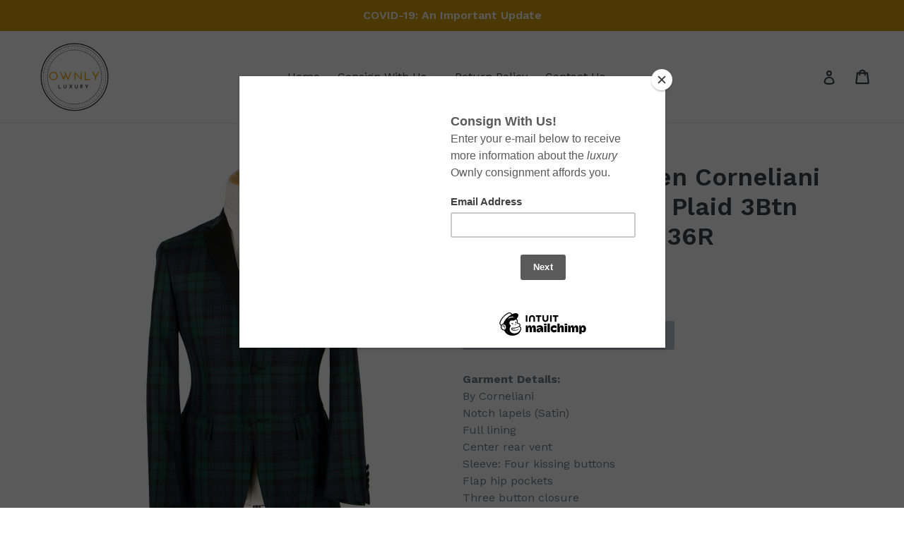

--- FILE ---
content_type: text/html; charset=utf-8
request_url: https://ownly.shop/products/polo-ralph-lauren-corneliani-blue-green-wool-plaid-3btn-smoking-jacket-36r
body_size: 18215
content:
<!doctype html>
<!--[if IE 9]> <html class="ie9 no-js" lang="en"> <![endif]-->
<!--[if (gt IE 9)|!(IE)]><!--> <html class="no-js" lang="en"> <!--<![endif]-->
<head>
  <meta charset="utf-8">
  <meta http-equiv="X-UA-Compatible" content="IE=edge,chrome=1">
  <meta name="viewport" content="width=device-width,initial-scale=1">
  <meta name="theme-color" content="#7796a8">
  <link rel="canonical" href="https://ownly.shop/products/polo-ralph-lauren-corneliani-blue-green-wool-plaid-3btn-smoking-jacket-36r">

  

  
  <title>
    Polo Ralph Lauren Corneliani Blue Green Wool Plaid 3Btn Smoking Jacket
    
    
    
      &ndash; Ownly Luxury
    
  </title>

  
    <meta name="description" content="Garment Details:By CornelianiNotch lapels (Satin) Full liningCenter rear ventSleeve: Four kissing buttonsFlap hip pocketsThree button closureFabric: 100% WoolMade in ItalySize: 38RMeasurements:Chest: 19.5&quot; (armpit to armpit)Waist: 18&quot; (measured across waist)Shoulder: 17&quot; (shoulder seam to shoulder seam)Sleeve: 25&quot;+1.5&quot;">
  

  <!-- /snippets/social-meta-tags.liquid -->
<meta property="og:site_name" content="Ownly Luxury">
<meta property="og:url" content="https://ownly.shop/products/polo-ralph-lauren-corneliani-blue-green-wool-plaid-3btn-smoking-jacket-36r">
<meta property="og:title" content="Polo Ralph Lauren Corneliani Blue Green Wool Plaid 3Btn Smoking Jacket 36R">
<meta property="og:type" content="product">
<meta property="og:description" content="Garment Details:By CornelianiNotch lapels (Satin) Full liningCenter rear ventSleeve: Four kissing buttonsFlap hip pocketsThree button closureFabric: 100% WoolMade in ItalySize: 38RMeasurements:Chest: 19.5&quot; (armpit to armpit)Waist: 18&quot; (measured across waist)Shoulder: 17&quot; (shoulder seam to shoulder seam)Sleeve: 25&quot;+1.5&quot;"><meta property="og:price:amount" content="999.99">
  <meta property="og:price:currency" content="USD"><meta property="og:image" content="http://ownly.shop/cdn/shop/products/IMG_9074_86db455b-8356-41c2-a9ad-5132fa5326fc_1024x1024.png?v=1563252254"><meta property="og:image" content="http://ownly.shop/cdn/shop/products/IMG_9075_7238bf99-7e31-4abe-8e78-52a6a772907b_1024x1024.png?v=1563252256"><meta property="og:image" content="http://ownly.shop/cdn/shop/products/IMG_9076_a02ec261-9771-4ec8-b9be-844d9fd1fbc6_1024x1024.png?v=1563252260">
<meta property="og:image:secure_url" content="https://ownly.shop/cdn/shop/products/IMG_9074_86db455b-8356-41c2-a9ad-5132fa5326fc_1024x1024.png?v=1563252254"><meta property="og:image:secure_url" content="https://ownly.shop/cdn/shop/products/IMG_9075_7238bf99-7e31-4abe-8e78-52a6a772907b_1024x1024.png?v=1563252256"><meta property="og:image:secure_url" content="https://ownly.shop/cdn/shop/products/IMG_9076_a02ec261-9771-4ec8-b9be-844d9fd1fbc6_1024x1024.png?v=1563252260">

<meta name="twitter:site" content="@">
<meta name="twitter:card" content="summary_large_image">
<meta name="twitter:title" content="Polo Ralph Lauren Corneliani Blue Green Wool Plaid 3Btn Smoking Jacket 36R">
<meta name="twitter:description" content="Garment Details:By CornelianiNotch lapels (Satin) Full liningCenter rear ventSleeve: Four kissing buttonsFlap hip pocketsThree button closureFabric: 100% WoolMade in ItalySize: 38RMeasurements:Chest: 19.5&quot; (armpit to armpit)Waist: 18&quot; (measured across waist)Shoulder: 17&quot; (shoulder seam to shoulder seam)Sleeve: 25&quot;+1.5&quot;">


  <link href="//ownly.shop/cdn/shop/t/11/assets/theme.scss.css?v=32200305253050081491674766571" rel="stylesheet" type="text/css" media="all" />
  

  <link href="//fonts.googleapis.com/css?family=Work+Sans:400,700" rel="stylesheet" type="text/css" media="all" />


  

    <link href="//fonts.googleapis.com/css?family=Work+Sans:600" rel="stylesheet" type="text/css" media="all" />
  



  <script>
    var theme = {
      strings: {
        addToCart: "Add to cart",
        soldOut: "Sold out",
        unavailable: "Unavailable",
        showMore: "Show More",
        showLess: "Show Less"
      },
      moneyFormat: "${{amount}}"
    }

    document.documentElement.className = document.documentElement.className.replace('no-js', 'js');
  </script>

  <!--[if (lte IE 9) ]><script src="//ownly.shop/cdn/shop/t/11/assets/match-media.min.js?v=22265819453975888031554954654" type="text/javascript"></script><![endif]-->

  

  <!--[if (gt IE 9)|!(IE)]><!--><script src="//ownly.shop/cdn/shop/t/11/assets/vendor.js?v=136118274122071307521554954655" defer="defer"></script><!--<![endif]-->
  <!--[if lte IE 9]><script src="//ownly.shop/cdn/shop/t/11/assets/vendor.js?v=136118274122071307521554954655"></script><![endif]-->

  <!--[if (gt IE 9)|!(IE)]><!--><script src="//ownly.shop/cdn/shop/t/11/assets/theme.js?v=157915646904488482801554954655" defer="defer"></script><!--<![endif]-->
  <!--[if lte IE 9]><script src="//ownly.shop/cdn/shop/t/11/assets/theme.js?v=157915646904488482801554954655"></script><![endif]-->

  <script>window.performance && window.performance.mark && window.performance.mark('shopify.content_for_header.start');</script><meta id="shopify-digital-wallet" name="shopify-digital-wallet" content="/17753535/digital_wallets/dialog">
<meta name="shopify-checkout-api-token" content="cf35ee5c0a1adb1dc8aaf70585ac8d99">
<meta id="in-context-paypal-metadata" data-shop-id="17753535" data-venmo-supported="true" data-environment="production" data-locale="en_US" data-paypal-v4="true" data-currency="USD">
<link rel="alternate" type="application/json+oembed" href="https://ownly.shop/products/polo-ralph-lauren-corneliani-blue-green-wool-plaid-3btn-smoking-jacket-36r.oembed">
<script async="async" src="/checkouts/internal/preloads.js?locale=en-US"></script>
<script id="shopify-features" type="application/json">{"accessToken":"cf35ee5c0a1adb1dc8aaf70585ac8d99","betas":["rich-media-storefront-analytics"],"domain":"ownly.shop","predictiveSearch":true,"shopId":17753535,"locale":"en"}</script>
<script>var Shopify = Shopify || {};
Shopify.shop = "avvintage.myshopify.com";
Shopify.locale = "en";
Shopify.currency = {"active":"USD","rate":"1.0"};
Shopify.country = "US";
Shopify.theme = {"name":"SCHIATTI","id":71853998179,"schema_name":"Debut","schema_version":"1.1.3","theme_store_id":796,"role":"main"};
Shopify.theme.handle = "null";
Shopify.theme.style = {"id":null,"handle":null};
Shopify.cdnHost = "ownly.shop/cdn";
Shopify.routes = Shopify.routes || {};
Shopify.routes.root = "/";</script>
<script type="module">!function(o){(o.Shopify=o.Shopify||{}).modules=!0}(window);</script>
<script>!function(o){function n(){var o=[];function n(){o.push(Array.prototype.slice.apply(arguments))}return n.q=o,n}var t=o.Shopify=o.Shopify||{};t.loadFeatures=n(),t.autoloadFeatures=n()}(window);</script>
<script id="shop-js-analytics" type="application/json">{"pageType":"product"}</script>
<script defer="defer" async type="module" src="//ownly.shop/cdn/shopifycloud/shop-js/modules/v2/client.init-shop-cart-sync_WVOgQShq.en.esm.js"></script>
<script defer="defer" async type="module" src="//ownly.shop/cdn/shopifycloud/shop-js/modules/v2/chunk.common_C_13GLB1.esm.js"></script>
<script defer="defer" async type="module" src="//ownly.shop/cdn/shopifycloud/shop-js/modules/v2/chunk.modal_CLfMGd0m.esm.js"></script>
<script type="module">
  await import("//ownly.shop/cdn/shopifycloud/shop-js/modules/v2/client.init-shop-cart-sync_WVOgQShq.en.esm.js");
await import("//ownly.shop/cdn/shopifycloud/shop-js/modules/v2/chunk.common_C_13GLB1.esm.js");
await import("//ownly.shop/cdn/shopifycloud/shop-js/modules/v2/chunk.modal_CLfMGd0m.esm.js");

  window.Shopify.SignInWithShop?.initShopCartSync?.({"fedCMEnabled":true,"windoidEnabled":true});

</script>
<script>(function() {
  var isLoaded = false;
  function asyncLoad() {
    if (isLoaded) return;
    isLoaded = true;
    var urls = ["https:\/\/chimpstatic.com\/mcjs-connected\/js\/users\/b0760a1032b06d7b1d4f00909\/1b12962390f3da1b1c294d3e3.js?shop=avvintage.myshopify.com"];
    for (var i = 0; i < urls.length; i++) {
      var s = document.createElement('script');
      s.type = 'text/javascript';
      s.async = true;
      s.src = urls[i];
      var x = document.getElementsByTagName('script')[0];
      x.parentNode.insertBefore(s, x);
    }
  };
  if(window.attachEvent) {
    window.attachEvent('onload', asyncLoad);
  } else {
    window.addEventListener('load', asyncLoad, false);
  }
})();</script>
<script id="__st">var __st={"a":17753535,"offset":-18000,"reqid":"6603e3d9-3533-4313-8ce5-00423f218df1-1769594146","pageurl":"ownly.shop\/products\/polo-ralph-lauren-corneliani-blue-green-wool-plaid-3btn-smoking-jacket-36r","u":"4e6378fa6739","p":"product","rtyp":"product","rid":3935311790179};</script>
<script>window.ShopifyPaypalV4VisibilityTracking = true;</script>
<script id="captcha-bootstrap">!function(){'use strict';const t='contact',e='account',n='new_comment',o=[[t,t],['blogs',n],['comments',n],[t,'customer']],c=[[e,'customer_login'],[e,'guest_login'],[e,'recover_customer_password'],[e,'create_customer']],r=t=>t.map((([t,e])=>`form[action*='/${t}']:not([data-nocaptcha='true']) input[name='form_type'][value='${e}']`)).join(','),a=t=>()=>t?[...document.querySelectorAll(t)].map((t=>t.form)):[];function s(){const t=[...o],e=r(t);return a(e)}const i='password',u='form_key',d=['recaptcha-v3-token','g-recaptcha-response','h-captcha-response',i],f=()=>{try{return window.sessionStorage}catch{return}},m='__shopify_v',_=t=>t.elements[u];function p(t,e,n=!1){try{const o=window.sessionStorage,c=JSON.parse(o.getItem(e)),{data:r}=function(t){const{data:e,action:n}=t;return t[m]||n?{data:e,action:n}:{data:t,action:n}}(c);for(const[e,n]of Object.entries(r))t.elements[e]&&(t.elements[e].value=n);n&&o.removeItem(e)}catch(o){console.error('form repopulation failed',{error:o})}}const l='form_type',E='cptcha';function T(t){t.dataset[E]=!0}const w=window,h=w.document,L='Shopify',v='ce_forms',y='captcha';let A=!1;((t,e)=>{const n=(g='f06e6c50-85a8-45c8-87d0-21a2b65856fe',I='https://cdn.shopify.com/shopifycloud/storefront-forms-hcaptcha/ce_storefront_forms_captcha_hcaptcha.v1.5.2.iife.js',D={infoText:'Protected by hCaptcha',privacyText:'Privacy',termsText:'Terms'},(t,e,n)=>{const o=w[L][v],c=o.bindForm;if(c)return c(t,g,e,D).then(n);var r;o.q.push([[t,g,e,D],n]),r=I,A||(h.body.append(Object.assign(h.createElement('script'),{id:'captcha-provider',async:!0,src:r})),A=!0)});var g,I,D;w[L]=w[L]||{},w[L][v]=w[L][v]||{},w[L][v].q=[],w[L][y]=w[L][y]||{},w[L][y].protect=function(t,e){n(t,void 0,e),T(t)},Object.freeze(w[L][y]),function(t,e,n,w,h,L){const[v,y,A,g]=function(t,e,n){const i=e?o:[],u=t?c:[],d=[...i,...u],f=r(d),m=r(i),_=r(d.filter((([t,e])=>n.includes(e))));return[a(f),a(m),a(_),s()]}(w,h,L),I=t=>{const e=t.target;return e instanceof HTMLFormElement?e:e&&e.form},D=t=>v().includes(t);t.addEventListener('submit',(t=>{const e=I(t);if(!e)return;const n=D(e)&&!e.dataset.hcaptchaBound&&!e.dataset.recaptchaBound,o=_(e),c=g().includes(e)&&(!o||!o.value);(n||c)&&t.preventDefault(),c&&!n&&(function(t){try{if(!f())return;!function(t){const e=f();if(!e)return;const n=_(t);if(!n)return;const o=n.value;o&&e.removeItem(o)}(t);const e=Array.from(Array(32),(()=>Math.random().toString(36)[2])).join('');!function(t,e){_(t)||t.append(Object.assign(document.createElement('input'),{type:'hidden',name:u})),t.elements[u].value=e}(t,e),function(t,e){const n=f();if(!n)return;const o=[...t.querySelectorAll(`input[type='${i}']`)].map((({name:t})=>t)),c=[...d,...o],r={};for(const[a,s]of new FormData(t).entries())c.includes(a)||(r[a]=s);n.setItem(e,JSON.stringify({[m]:1,action:t.action,data:r}))}(t,e)}catch(e){console.error('failed to persist form',e)}}(e),e.submit())}));const S=(t,e)=>{t&&!t.dataset[E]&&(n(t,e.some((e=>e===t))),T(t))};for(const o of['focusin','change'])t.addEventListener(o,(t=>{const e=I(t);D(e)&&S(e,y())}));const B=e.get('form_key'),M=e.get(l),P=B&&M;t.addEventListener('DOMContentLoaded',(()=>{const t=y();if(P)for(const e of t)e.elements[l].value===M&&p(e,B);[...new Set([...A(),...v().filter((t=>'true'===t.dataset.shopifyCaptcha))])].forEach((e=>S(e,t)))}))}(h,new URLSearchParams(w.location.search),n,t,e,['guest_login'])})(!0,!0)}();</script>
<script integrity="sha256-4kQ18oKyAcykRKYeNunJcIwy7WH5gtpwJnB7kiuLZ1E=" data-source-attribution="shopify.loadfeatures" defer="defer" src="//ownly.shop/cdn/shopifycloud/storefront/assets/storefront/load_feature-a0a9edcb.js" crossorigin="anonymous"></script>
<script data-source-attribution="shopify.dynamic_checkout.dynamic.init">var Shopify=Shopify||{};Shopify.PaymentButton=Shopify.PaymentButton||{isStorefrontPortableWallets:!0,init:function(){window.Shopify.PaymentButton.init=function(){};var t=document.createElement("script");t.src="https://ownly.shop/cdn/shopifycloud/portable-wallets/latest/portable-wallets.en.js",t.type="module",document.head.appendChild(t)}};
</script>
<script data-source-attribution="shopify.dynamic_checkout.buyer_consent">
  function portableWalletsHideBuyerConsent(e){var t=document.getElementById("shopify-buyer-consent"),n=document.getElementById("shopify-subscription-policy-button");t&&n&&(t.classList.add("hidden"),t.setAttribute("aria-hidden","true"),n.removeEventListener("click",e))}function portableWalletsShowBuyerConsent(e){var t=document.getElementById("shopify-buyer-consent"),n=document.getElementById("shopify-subscription-policy-button");t&&n&&(t.classList.remove("hidden"),t.removeAttribute("aria-hidden"),n.addEventListener("click",e))}window.Shopify?.PaymentButton&&(window.Shopify.PaymentButton.hideBuyerConsent=portableWalletsHideBuyerConsent,window.Shopify.PaymentButton.showBuyerConsent=portableWalletsShowBuyerConsent);
</script>
<script data-source-attribution="shopify.dynamic_checkout.cart.bootstrap">document.addEventListener("DOMContentLoaded",(function(){function t(){return document.querySelector("shopify-accelerated-checkout-cart, shopify-accelerated-checkout")}if(t())Shopify.PaymentButton.init();else{new MutationObserver((function(e,n){t()&&(Shopify.PaymentButton.init(),n.disconnect())})).observe(document.body,{childList:!0,subtree:!0})}}));
</script>
<link id="shopify-accelerated-checkout-styles" rel="stylesheet" media="screen" href="https://ownly.shop/cdn/shopifycloud/portable-wallets/latest/accelerated-checkout-backwards-compat.css" crossorigin="anonymous">
<style id="shopify-accelerated-checkout-cart">
        #shopify-buyer-consent {
  margin-top: 1em;
  display: inline-block;
  width: 100%;
}

#shopify-buyer-consent.hidden {
  display: none;
}

#shopify-subscription-policy-button {
  background: none;
  border: none;
  padding: 0;
  text-decoration: underline;
  font-size: inherit;
  cursor: pointer;
}

#shopify-subscription-policy-button::before {
  box-shadow: none;
}

      </style>

<script>window.performance && window.performance.mark && window.performance.mark('shopify.content_for_header.end');</script>
<link href="https://monorail-edge.shopifysvc.com" rel="dns-prefetch">
<script>(function(){if ("sendBeacon" in navigator && "performance" in window) {try {var session_token_from_headers = performance.getEntriesByType('navigation')[0].serverTiming.find(x => x.name == '_s').description;} catch {var session_token_from_headers = undefined;}var session_cookie_matches = document.cookie.match(/_shopify_s=([^;]*)/);var session_token_from_cookie = session_cookie_matches && session_cookie_matches.length === 2 ? session_cookie_matches[1] : "";var session_token = session_token_from_headers || session_token_from_cookie || "";function handle_abandonment_event(e) {var entries = performance.getEntries().filter(function(entry) {return /monorail-edge.shopifysvc.com/.test(entry.name);});if (!window.abandonment_tracked && entries.length === 0) {window.abandonment_tracked = true;var currentMs = Date.now();var navigation_start = performance.timing.navigationStart;var payload = {shop_id: 17753535,url: window.location.href,navigation_start,duration: currentMs - navigation_start,session_token,page_type: "product"};window.navigator.sendBeacon("https://monorail-edge.shopifysvc.com/v1/produce", JSON.stringify({schema_id: "online_store_buyer_site_abandonment/1.1",payload: payload,metadata: {event_created_at_ms: currentMs,event_sent_at_ms: currentMs}}));}}window.addEventListener('pagehide', handle_abandonment_event);}}());</script>
<script id="web-pixels-manager-setup">(function e(e,d,r,n,o){if(void 0===o&&(o={}),!Boolean(null===(a=null===(i=window.Shopify)||void 0===i?void 0:i.analytics)||void 0===a?void 0:a.replayQueue)){var i,a;window.Shopify=window.Shopify||{};var t=window.Shopify;t.analytics=t.analytics||{};var s=t.analytics;s.replayQueue=[],s.publish=function(e,d,r){return s.replayQueue.push([e,d,r]),!0};try{self.performance.mark("wpm:start")}catch(e){}var l=function(){var e={modern:/Edge?\/(1{2}[4-9]|1[2-9]\d|[2-9]\d{2}|\d{4,})\.\d+(\.\d+|)|Firefox\/(1{2}[4-9]|1[2-9]\d|[2-9]\d{2}|\d{4,})\.\d+(\.\d+|)|Chrom(ium|e)\/(9{2}|\d{3,})\.\d+(\.\d+|)|(Maci|X1{2}).+ Version\/(15\.\d+|(1[6-9]|[2-9]\d|\d{3,})\.\d+)([,.]\d+|)( \(\w+\)|)( Mobile\/\w+|) Safari\/|Chrome.+OPR\/(9{2}|\d{3,})\.\d+\.\d+|(CPU[ +]OS|iPhone[ +]OS|CPU[ +]iPhone|CPU IPhone OS|CPU iPad OS)[ +]+(15[._]\d+|(1[6-9]|[2-9]\d|\d{3,})[._]\d+)([._]\d+|)|Android:?[ /-](13[3-9]|1[4-9]\d|[2-9]\d{2}|\d{4,})(\.\d+|)(\.\d+|)|Android.+Firefox\/(13[5-9]|1[4-9]\d|[2-9]\d{2}|\d{4,})\.\d+(\.\d+|)|Android.+Chrom(ium|e)\/(13[3-9]|1[4-9]\d|[2-9]\d{2}|\d{4,})\.\d+(\.\d+|)|SamsungBrowser\/([2-9]\d|\d{3,})\.\d+/,legacy:/Edge?\/(1[6-9]|[2-9]\d|\d{3,})\.\d+(\.\d+|)|Firefox\/(5[4-9]|[6-9]\d|\d{3,})\.\d+(\.\d+|)|Chrom(ium|e)\/(5[1-9]|[6-9]\d|\d{3,})\.\d+(\.\d+|)([\d.]+$|.*Safari\/(?![\d.]+ Edge\/[\d.]+$))|(Maci|X1{2}).+ Version\/(10\.\d+|(1[1-9]|[2-9]\d|\d{3,})\.\d+)([,.]\d+|)( \(\w+\)|)( Mobile\/\w+|) Safari\/|Chrome.+OPR\/(3[89]|[4-9]\d|\d{3,})\.\d+\.\d+|(CPU[ +]OS|iPhone[ +]OS|CPU[ +]iPhone|CPU IPhone OS|CPU iPad OS)[ +]+(10[._]\d+|(1[1-9]|[2-9]\d|\d{3,})[._]\d+)([._]\d+|)|Android:?[ /-](13[3-9]|1[4-9]\d|[2-9]\d{2}|\d{4,})(\.\d+|)(\.\d+|)|Mobile Safari.+OPR\/([89]\d|\d{3,})\.\d+\.\d+|Android.+Firefox\/(13[5-9]|1[4-9]\d|[2-9]\d{2}|\d{4,})\.\d+(\.\d+|)|Android.+Chrom(ium|e)\/(13[3-9]|1[4-9]\d|[2-9]\d{2}|\d{4,})\.\d+(\.\d+|)|Android.+(UC? ?Browser|UCWEB|U3)[ /]?(15\.([5-9]|\d{2,})|(1[6-9]|[2-9]\d|\d{3,})\.\d+)\.\d+|SamsungBrowser\/(5\.\d+|([6-9]|\d{2,})\.\d+)|Android.+MQ{2}Browser\/(14(\.(9|\d{2,})|)|(1[5-9]|[2-9]\d|\d{3,})(\.\d+|))(\.\d+|)|K[Aa][Ii]OS\/(3\.\d+|([4-9]|\d{2,})\.\d+)(\.\d+|)/},d=e.modern,r=e.legacy,n=navigator.userAgent;return n.match(d)?"modern":n.match(r)?"legacy":"unknown"}(),u="modern"===l?"modern":"legacy",c=(null!=n?n:{modern:"",legacy:""})[u],f=function(e){return[e.baseUrl,"/wpm","/b",e.hashVersion,"modern"===e.buildTarget?"m":"l",".js"].join("")}({baseUrl:d,hashVersion:r,buildTarget:u}),m=function(e){var d=e.version,r=e.bundleTarget,n=e.surface,o=e.pageUrl,i=e.monorailEndpoint;return{emit:function(e){var a=e.status,t=e.errorMsg,s=(new Date).getTime(),l=JSON.stringify({metadata:{event_sent_at_ms:s},events:[{schema_id:"web_pixels_manager_load/3.1",payload:{version:d,bundle_target:r,page_url:o,status:a,surface:n,error_msg:t},metadata:{event_created_at_ms:s}}]});if(!i)return console&&console.warn&&console.warn("[Web Pixels Manager] No Monorail endpoint provided, skipping logging."),!1;try{return self.navigator.sendBeacon.bind(self.navigator)(i,l)}catch(e){}var u=new XMLHttpRequest;try{return u.open("POST",i,!0),u.setRequestHeader("Content-Type","text/plain"),u.send(l),!0}catch(e){return console&&console.warn&&console.warn("[Web Pixels Manager] Got an unhandled error while logging to Monorail."),!1}}}}({version:r,bundleTarget:l,surface:e.surface,pageUrl:self.location.href,monorailEndpoint:e.monorailEndpoint});try{o.browserTarget=l,function(e){var d=e.src,r=e.async,n=void 0===r||r,o=e.onload,i=e.onerror,a=e.sri,t=e.scriptDataAttributes,s=void 0===t?{}:t,l=document.createElement("script"),u=document.querySelector("head"),c=document.querySelector("body");if(l.async=n,l.src=d,a&&(l.integrity=a,l.crossOrigin="anonymous"),s)for(var f in s)if(Object.prototype.hasOwnProperty.call(s,f))try{l.dataset[f]=s[f]}catch(e){}if(o&&l.addEventListener("load",o),i&&l.addEventListener("error",i),u)u.appendChild(l);else{if(!c)throw new Error("Did not find a head or body element to append the script");c.appendChild(l)}}({src:f,async:!0,onload:function(){if(!function(){var e,d;return Boolean(null===(d=null===(e=window.Shopify)||void 0===e?void 0:e.analytics)||void 0===d?void 0:d.initialized)}()){var d=window.webPixelsManager.init(e)||void 0;if(d){var r=window.Shopify.analytics;r.replayQueue.forEach((function(e){var r=e[0],n=e[1],o=e[2];d.publishCustomEvent(r,n,o)})),r.replayQueue=[],r.publish=d.publishCustomEvent,r.visitor=d.visitor,r.initialized=!0}}},onerror:function(){return m.emit({status:"failed",errorMsg:"".concat(f," has failed to load")})},sri:function(e){var d=/^sha384-[A-Za-z0-9+/=]+$/;return"string"==typeof e&&d.test(e)}(c)?c:"",scriptDataAttributes:o}),m.emit({status:"loading"})}catch(e){m.emit({status:"failed",errorMsg:(null==e?void 0:e.message)||"Unknown error"})}}})({shopId: 17753535,storefrontBaseUrl: "https://ownly.shop",extensionsBaseUrl: "https://extensions.shopifycdn.com/cdn/shopifycloud/web-pixels-manager",monorailEndpoint: "https://monorail-edge.shopifysvc.com/unstable/produce_batch",surface: "storefront-renderer",enabledBetaFlags: ["2dca8a86"],webPixelsConfigList: [{"id":"shopify-app-pixel","configuration":"{}","eventPayloadVersion":"v1","runtimeContext":"STRICT","scriptVersion":"0450","apiClientId":"shopify-pixel","type":"APP","privacyPurposes":["ANALYTICS","MARKETING"]},{"id":"shopify-custom-pixel","eventPayloadVersion":"v1","runtimeContext":"LAX","scriptVersion":"0450","apiClientId":"shopify-pixel","type":"CUSTOM","privacyPurposes":["ANALYTICS","MARKETING"]}],isMerchantRequest: false,initData: {"shop":{"name":"Ownly Luxury","paymentSettings":{"currencyCode":"USD"},"myshopifyDomain":"avvintage.myshopify.com","countryCode":"US","storefrontUrl":"https:\/\/ownly.shop"},"customer":null,"cart":null,"checkout":null,"productVariants":[{"price":{"amount":999.99,"currencyCode":"USD"},"product":{"title":"Polo Ralph Lauren Corneliani Blue Green Wool Plaid 3Btn Smoking Jacket 36R","vendor":"Polo Rsns","id":"3935311790179","untranslatedTitle":"Polo Ralph Lauren Corneliani Blue Green Wool Plaid 3Btn Smoking Jacket 36R","url":"\/products\/polo-ralph-lauren-corneliani-blue-green-wool-plaid-3btn-smoking-jacket-36r","type":"Men's Blazers"},"id":"29449422241891","image":{"src":"\/\/ownly.shop\/cdn\/shop\/products\/IMG_9074_86db455b-8356-41c2-a9ad-5132fa5326fc.png?v=1563252254"},"sku":"PRLBLM00051","title":"Default Title","untranslatedTitle":"Default Title"}],"purchasingCompany":null},},"https://ownly.shop/cdn","fcfee988w5aeb613cpc8e4bc33m6693e112",{"modern":"","legacy":""},{"shopId":"17753535","storefrontBaseUrl":"https:\/\/ownly.shop","extensionBaseUrl":"https:\/\/extensions.shopifycdn.com\/cdn\/shopifycloud\/web-pixels-manager","surface":"storefront-renderer","enabledBetaFlags":"[\"2dca8a86\"]","isMerchantRequest":"false","hashVersion":"fcfee988w5aeb613cpc8e4bc33m6693e112","publish":"custom","events":"[[\"page_viewed\",{}],[\"product_viewed\",{\"productVariant\":{\"price\":{\"amount\":999.99,\"currencyCode\":\"USD\"},\"product\":{\"title\":\"Polo Ralph Lauren Corneliani Blue Green Wool Plaid 3Btn Smoking Jacket 36R\",\"vendor\":\"Polo Rsns\",\"id\":\"3935311790179\",\"untranslatedTitle\":\"Polo Ralph Lauren Corneliani Blue Green Wool Plaid 3Btn Smoking Jacket 36R\",\"url\":\"\/products\/polo-ralph-lauren-corneliani-blue-green-wool-plaid-3btn-smoking-jacket-36r\",\"type\":\"Men's Blazers\"},\"id\":\"29449422241891\",\"image\":{\"src\":\"\/\/ownly.shop\/cdn\/shop\/products\/IMG_9074_86db455b-8356-41c2-a9ad-5132fa5326fc.png?v=1563252254\"},\"sku\":\"PRLBLM00051\",\"title\":\"Default Title\",\"untranslatedTitle\":\"Default Title\"}}]]"});</script><script>
  window.ShopifyAnalytics = window.ShopifyAnalytics || {};
  window.ShopifyAnalytics.meta = window.ShopifyAnalytics.meta || {};
  window.ShopifyAnalytics.meta.currency = 'USD';
  var meta = {"product":{"id":3935311790179,"gid":"gid:\/\/shopify\/Product\/3935311790179","vendor":"Polo Rsns","type":"Men's Blazers","handle":"polo-ralph-lauren-corneliani-blue-green-wool-plaid-3btn-smoking-jacket-36r","variants":[{"id":29449422241891,"price":99999,"name":"Polo Ralph Lauren Corneliani Blue Green Wool Plaid 3Btn Smoking Jacket 36R","public_title":null,"sku":"PRLBLM00051"}],"remote":false},"page":{"pageType":"product","resourceType":"product","resourceId":3935311790179,"requestId":"6603e3d9-3533-4313-8ce5-00423f218df1-1769594146"}};
  for (var attr in meta) {
    window.ShopifyAnalytics.meta[attr] = meta[attr];
  }
</script>
<script class="analytics">
  (function () {
    var customDocumentWrite = function(content) {
      var jquery = null;

      if (window.jQuery) {
        jquery = window.jQuery;
      } else if (window.Checkout && window.Checkout.$) {
        jquery = window.Checkout.$;
      }

      if (jquery) {
        jquery('body').append(content);
      }
    };

    var hasLoggedConversion = function(token) {
      if (token) {
        return document.cookie.indexOf('loggedConversion=' + token) !== -1;
      }
      return false;
    }

    var setCookieIfConversion = function(token) {
      if (token) {
        var twoMonthsFromNow = new Date(Date.now());
        twoMonthsFromNow.setMonth(twoMonthsFromNow.getMonth() + 2);

        document.cookie = 'loggedConversion=' + token + '; expires=' + twoMonthsFromNow;
      }
    }

    var trekkie = window.ShopifyAnalytics.lib = window.trekkie = window.trekkie || [];
    if (trekkie.integrations) {
      return;
    }
    trekkie.methods = [
      'identify',
      'page',
      'ready',
      'track',
      'trackForm',
      'trackLink'
    ];
    trekkie.factory = function(method) {
      return function() {
        var args = Array.prototype.slice.call(arguments);
        args.unshift(method);
        trekkie.push(args);
        return trekkie;
      };
    };
    for (var i = 0; i < trekkie.methods.length; i++) {
      var key = trekkie.methods[i];
      trekkie[key] = trekkie.factory(key);
    }
    trekkie.load = function(config) {
      trekkie.config = config || {};
      trekkie.config.initialDocumentCookie = document.cookie;
      var first = document.getElementsByTagName('script')[0];
      var script = document.createElement('script');
      script.type = 'text/javascript';
      script.onerror = function(e) {
        var scriptFallback = document.createElement('script');
        scriptFallback.type = 'text/javascript';
        scriptFallback.onerror = function(error) {
                var Monorail = {
      produce: function produce(monorailDomain, schemaId, payload) {
        var currentMs = new Date().getTime();
        var event = {
          schema_id: schemaId,
          payload: payload,
          metadata: {
            event_created_at_ms: currentMs,
            event_sent_at_ms: currentMs
          }
        };
        return Monorail.sendRequest("https://" + monorailDomain + "/v1/produce", JSON.stringify(event));
      },
      sendRequest: function sendRequest(endpointUrl, payload) {
        // Try the sendBeacon API
        if (window && window.navigator && typeof window.navigator.sendBeacon === 'function' && typeof window.Blob === 'function' && !Monorail.isIos12()) {
          var blobData = new window.Blob([payload], {
            type: 'text/plain'
          });

          if (window.navigator.sendBeacon(endpointUrl, blobData)) {
            return true;
          } // sendBeacon was not successful

        } // XHR beacon

        var xhr = new XMLHttpRequest();

        try {
          xhr.open('POST', endpointUrl);
          xhr.setRequestHeader('Content-Type', 'text/plain');
          xhr.send(payload);
        } catch (e) {
          console.log(e);
        }

        return false;
      },
      isIos12: function isIos12() {
        return window.navigator.userAgent.lastIndexOf('iPhone; CPU iPhone OS 12_') !== -1 || window.navigator.userAgent.lastIndexOf('iPad; CPU OS 12_') !== -1;
      }
    };
    Monorail.produce('monorail-edge.shopifysvc.com',
      'trekkie_storefront_load_errors/1.1',
      {shop_id: 17753535,
      theme_id: 71853998179,
      app_name: "storefront",
      context_url: window.location.href,
      source_url: "//ownly.shop/cdn/s/trekkie.storefront.a804e9514e4efded663580eddd6991fcc12b5451.min.js"});

        };
        scriptFallback.async = true;
        scriptFallback.src = '//ownly.shop/cdn/s/trekkie.storefront.a804e9514e4efded663580eddd6991fcc12b5451.min.js';
        first.parentNode.insertBefore(scriptFallback, first);
      };
      script.async = true;
      script.src = '//ownly.shop/cdn/s/trekkie.storefront.a804e9514e4efded663580eddd6991fcc12b5451.min.js';
      first.parentNode.insertBefore(script, first);
    };
    trekkie.load(
      {"Trekkie":{"appName":"storefront","development":false,"defaultAttributes":{"shopId":17753535,"isMerchantRequest":null,"themeId":71853998179,"themeCityHash":"14194415068029577455","contentLanguage":"en","currency":"USD","eventMetadataId":"50ac78cd-04c7-45e8-8a25-8d261a77b23e"},"isServerSideCookieWritingEnabled":true,"monorailRegion":"shop_domain","enabledBetaFlags":["65f19447","b5387b81"]},"Session Attribution":{},"S2S":{"facebookCapiEnabled":false,"source":"trekkie-storefront-renderer","apiClientId":580111}}
    );

    var loaded = false;
    trekkie.ready(function() {
      if (loaded) return;
      loaded = true;

      window.ShopifyAnalytics.lib = window.trekkie;

      var originalDocumentWrite = document.write;
      document.write = customDocumentWrite;
      try { window.ShopifyAnalytics.merchantGoogleAnalytics.call(this); } catch(error) {};
      document.write = originalDocumentWrite;

      window.ShopifyAnalytics.lib.page(null,{"pageType":"product","resourceType":"product","resourceId":3935311790179,"requestId":"6603e3d9-3533-4313-8ce5-00423f218df1-1769594146","shopifyEmitted":true});

      var match = window.location.pathname.match(/checkouts\/(.+)\/(thank_you|post_purchase)/)
      var token = match? match[1]: undefined;
      if (!hasLoggedConversion(token)) {
        setCookieIfConversion(token);
        window.ShopifyAnalytics.lib.track("Viewed Product",{"currency":"USD","variantId":29449422241891,"productId":3935311790179,"productGid":"gid:\/\/shopify\/Product\/3935311790179","name":"Polo Ralph Lauren Corneliani Blue Green Wool Plaid 3Btn Smoking Jacket 36R","price":"999.99","sku":"PRLBLM00051","brand":"Polo Rsns","variant":null,"category":"Men's Blazers","nonInteraction":true,"remote":false},undefined,undefined,{"shopifyEmitted":true});
      window.ShopifyAnalytics.lib.track("monorail:\/\/trekkie_storefront_viewed_product\/1.1",{"currency":"USD","variantId":29449422241891,"productId":3935311790179,"productGid":"gid:\/\/shopify\/Product\/3935311790179","name":"Polo Ralph Lauren Corneliani Blue Green Wool Plaid 3Btn Smoking Jacket 36R","price":"999.99","sku":"PRLBLM00051","brand":"Polo Rsns","variant":null,"category":"Men's Blazers","nonInteraction":true,"remote":false,"referer":"https:\/\/ownly.shop\/products\/polo-ralph-lauren-corneliani-blue-green-wool-plaid-3btn-smoking-jacket-36r"});
      }
    });


        var eventsListenerScript = document.createElement('script');
        eventsListenerScript.async = true;
        eventsListenerScript.src = "//ownly.shop/cdn/shopifycloud/storefront/assets/shop_events_listener-3da45d37.js";
        document.getElementsByTagName('head')[0].appendChild(eventsListenerScript);

})();</script>
<script
  defer
  src="https://ownly.shop/cdn/shopifycloud/perf-kit/shopify-perf-kit-3.1.0.min.js"
  data-application="storefront-renderer"
  data-shop-id="17753535"
  data-render-region="gcp-us-central1"
  data-page-type="product"
  data-theme-instance-id="71853998179"
  data-theme-name="Debut"
  data-theme-version="1.1.3"
  data-monorail-region="shop_domain"
  data-resource-timing-sampling-rate="10"
  data-shs="true"
  data-shs-beacon="true"
  data-shs-export-with-fetch="true"
  data-shs-logs-sample-rate="1"
  data-shs-beacon-endpoint="https://ownly.shop/api/collect"
></script>
</head>

<body class="template-product">

  <a class="in-page-link visually-hidden skip-link" href="#MainContent">Skip to content</a>

  <div id="SearchDrawer" class="search-bar drawer drawer--top">
    <div class="search-bar__table">
      <div class="search-bar__table-cell search-bar__form-wrapper">
        <form class="search search-bar__form" action="/search" method="get" role="search">
          <button class="search-bar__submit search__submit btn--link" type="submit">
            <svg aria-hidden="true" focusable="false" role="presentation" class="icon icon-search" viewBox="0 0 37 40"><path d="M35.6 36l-9.8-9.8c4.1-5.4 3.6-13.2-1.3-18.1-5.4-5.4-14.2-5.4-19.7 0-5.4 5.4-5.4 14.2 0 19.7 2.6 2.6 6.1 4.1 9.8 4.1 3 0 5.9-1 8.3-2.8l9.8 9.8c.4.4.9.6 1.4.6s1-.2 1.4-.6c.9-.9.9-2.1.1-2.9zm-20.9-8.2c-2.6 0-5.1-1-7-2.9-3.9-3.9-3.9-10.1 0-14C9.6 9 12.2 8 14.7 8s5.1 1 7 2.9c3.9 3.9 3.9 10.1 0 14-1.9 1.9-4.4 2.9-7 2.9z"/></svg>
            <span class="icon__fallback-text">Submit</span>
          </button>
          <input class="search__input search-bar__input" type="search" name="q" value="" placeholder="Search" aria-label="Search">
        </form>
      </div>
      <div class="search-bar__table-cell text-right">
        <button type="button" class="btn--link search-bar__close js-drawer-close">
          <svg aria-hidden="true" focusable="false" role="presentation" class="icon icon-close" viewBox="0 0 37 40"><path d="M21.3 23l11-11c.8-.8.8-2 0-2.8-.8-.8-2-.8-2.8 0l-11 11-11-11c-.8-.8-2-.8-2.8 0-.8.8-.8 2 0 2.8l11 11-11 11c-.8.8-.8 2 0 2.8.4.4.9.6 1.4.6s1-.2 1.4-.6l11-11 11 11c.4.4.9.6 1.4.6s1-.2 1.4-.6c.8-.8.8-2 0-2.8l-11-11z"/></svg>
          <span class="icon__fallback-text">Close search</span>
        </button>
      </div>
    </div>
  </div>

  <div id="shopify-section-header" class="shopify-section">
  <style>
    .notification-bar {
      background-color: #d49e05;
    }

    .notification-bar__message {
      color: #fff;
    }
  </style>


<div data-section-id="header" data-section-type="header-section">
  <nav class="mobile-nav-wrapper medium-up--hide" role="navigation">
    <ul id="MobileNav" class="mobile-nav">
      
<li class="mobile-nav__item border-bottom">
          
            <a href="/" class="mobile-nav__link">
              Home
            </a>
          
        </li>
      
<li class="mobile-nav__item border-bottom">
          
            <button type="button" class="btn--link js-toggle-submenu mobile-nav__link" data-target="consign-with-us" data-level="1">
              Consign With Us
              <div class="mobile-nav__icon">
                <svg aria-hidden="true" focusable="false" role="presentation" class="icon icon-chevron-right" viewBox="0 0 284.49 498.98"><defs><style>.cls-1{fill:#231f20}</style></defs><path class="cls-1" d="M223.18 628.49a35 35 0 0 1-24.75-59.75L388.17 379 198.43 189.26a35 35 0 0 1 49.5-49.5l214.49 214.49a35 35 0 0 1 0 49.5L247.93 618.24a34.89 34.89 0 0 1-24.75 10.25z" transform="translate(-188.18 -129.51)"/></svg>
                <span class="icon__fallback-text">expand</span>
              </div>
            </button>
            <ul class="mobile-nav__dropdown" data-parent="consign-with-us" data-level="2">
              <li class="mobile-nav__item border-bottom">
                <div class="mobile-nav__table">
                  <div class="mobile-nav__table-cell mobile-nav__return">
                    <button class="btn--link js-toggle-submenu mobile-nav__return-btn" type="button">
                      <svg aria-hidden="true" focusable="false" role="presentation" class="icon icon-chevron-left" viewBox="0 0 284.49 498.98"><defs><style>.cls-1{fill:#231f20}</style></defs><path class="cls-1" d="M437.67 129.51a35 35 0 0 1 24.75 59.75L272.67 379l189.75 189.74a35 35 0 1 1-49.5 49.5L198.43 403.75a35 35 0 0 1 0-49.5l214.49-214.49a34.89 34.89 0 0 1 24.75-10.25z" transform="translate(-188.18 -129.51)"/></svg>
                      <span class="icon__fallback-text">collapse</span>
                    </button>
                  </div>
                  <a href="/pages/consign-with-us" class="mobile-nav__sublist-link mobile-nav__sublist-header">
                    Consign With Us
                  </a>
                </div>
              </li>

              
                <li class="mobile-nav__item border-bottom">
                  <a href="/pages/consign-with-us" class="mobile-nav__sublist-link">
                    Consign With Us!
                  </a>
                </li>
              
                <li class="mobile-nav__item border-bottom">
                  <a href="/pages/consignment-request-form" class="mobile-nav__sublist-link">
                    Consignment Request Form
                  </a>
                </li>
              
                <li class="mobile-nav__item">
                  <a href="/pages/ownly-these-brands" class="mobile-nav__sublist-link">
                    Ownly These Brands
                  </a>
                </li>
              

            </ul>
          
        </li>
      
<li class="mobile-nav__item border-bottom">
          
            <a href="/pages/return-policy" class="mobile-nav__link">
              Return Policy
            </a>
          
        </li>
      
<li class="mobile-nav__item">
          
            <button type="button" class="btn--link js-toggle-submenu mobile-nav__link" data-target="contact-us" data-level="1">
              Contact Us
              <div class="mobile-nav__icon">
                <svg aria-hidden="true" focusable="false" role="presentation" class="icon icon-chevron-right" viewBox="0 0 284.49 498.98"><defs><style>.cls-1{fill:#231f20}</style></defs><path class="cls-1" d="M223.18 628.49a35 35 0 0 1-24.75-59.75L388.17 379 198.43 189.26a35 35 0 0 1 49.5-49.5l214.49 214.49a35 35 0 0 1 0 49.5L247.93 618.24a34.89 34.89 0 0 1-24.75 10.25z" transform="translate(-188.18 -129.51)"/></svg>
                <span class="icon__fallback-text">expand</span>
              </div>
            </button>
            <ul class="mobile-nav__dropdown" data-parent="contact-us" data-level="2">
              <li class="mobile-nav__item border-bottom">
                <div class="mobile-nav__table">
                  <div class="mobile-nav__table-cell mobile-nav__return">
                    <button class="btn--link js-toggle-submenu mobile-nav__return-btn" type="button">
                      <svg aria-hidden="true" focusable="false" role="presentation" class="icon icon-chevron-left" viewBox="0 0 284.49 498.98"><defs><style>.cls-1{fill:#231f20}</style></defs><path class="cls-1" d="M437.67 129.51a35 35 0 0 1 24.75 59.75L272.67 379l189.75 189.74a35 35 0 1 1-49.5 49.5L198.43 403.75a35 35 0 0 1 0-49.5l214.49-214.49a34.89 34.89 0 0 1 24.75-10.25z" transform="translate(-188.18 -129.51)"/></svg>
                      <span class="icon__fallback-text">collapse</span>
                    </button>
                  </div>
                  <a href="/pages/contact-us" class="mobile-nav__sublist-link mobile-nav__sublist-header">
                    Contact Us
                  </a>
                </div>
              </li>

              
                <li class="mobile-nav__item">
                  <a href="/pages/covid-19-an-important-update" class="mobile-nav__sublist-link">
                    COVID-19: An Important Update
                  </a>
                </li>
              

            </ul>
          
        </li>
      
    </ul>
  </nav>

  
    <div class="notification-bar">
      
        
          <a href="/pages/covid-19-an-important-update" class="notification-bar__message">
            COVID-19: An Important Update
          </a>
        
      
    </div>
  

  <header class="site-header border-bottom logo--left" role="banner">
    <div class="grid grid--no-gutters grid--table">
      

      

      <div class="grid__item small--one-half medium-up--one-quarter logo-align--left">
        
        
          <div class="h2 site-header__logo" itemscope itemtype="http://schema.org/Organization">
        
          
            <a href="/" itemprop="url" class="site-header__logo-image">
              
              <img src="//ownly.shop/cdn/shop/files/Untitled_design_1_100x.png?v=1613707691"
                   srcset="//ownly.shop/cdn/shop/files/Untitled_design_1_100x.png?v=1613707691 1x, //ownly.shop/cdn/shop/files/Untitled_design_1_100x@2x.png?v=1613707691 2x"
                   alt="Ownly Luxury"
                   itemprop="logo">
            </a>
          
        
          </div>
        
      </div>

      
        <nav class="grid__item medium-up--one-half small--hide" id="AccessibleNav" role="navigation">
          <ul class="site-nav list--inline " id="SiteNav">
  

      <li >
        <a href="/" class="site-nav__link site-nav__link--main">Home</a>
      </li>
    
  

      <li class="site-nav--has-dropdown">
        <a href="/pages/consign-with-us" class="site-nav__link site-nav__link--main" aria-has-popup="true" aria-expanded="false" aria-controls="SiteNavLabel-consign-with-us">
          Consign With Us
          <svg aria-hidden="true" focusable="false" role="presentation" class="icon icon--wide icon-chevron-down" viewBox="0 0 498.98 284.49"><defs><style>.cls-1{fill:#231f20}</style></defs><path class="cls-1" d="M80.93 271.76A35 35 0 0 1 140.68 247l189.74 189.75L520.16 247a35 35 0 1 1 49.5 49.5L355.17 511a35 35 0 0 1-49.5 0L91.18 296.5a34.89 34.89 0 0 1-10.25-24.74z" transform="translate(-80.93 -236.76)"/></svg>
          <span class="visually-hidden">expand</span>
        </a>

        <div class="site-nav__dropdown" id="SiteNavLabel-consign-with-us">
          <ul>
            
              <li >
                <a href="/pages/consign-with-us" class="site-nav__link site-nav__child-link">Consign With Us!</a>
              </li>
            
              <li >
                <a href="/pages/consignment-request-form" class="site-nav__link site-nav__child-link">Consignment Request Form</a>
              </li>
            
              <li >
                <a href="/pages/ownly-these-brands" class="site-nav__link site-nav__child-link site-nav__link--last">Ownly These Brands</a>
              </li>
            
          </ul>
        </div>
      </li>
    
  

      <li >
        <a href="/pages/return-policy" class="site-nav__link site-nav__link--main">Return Policy</a>
      </li>
    
  

      <li class="site-nav--has-dropdown">
        <a href="/pages/contact-us" class="site-nav__link site-nav__link--main" aria-has-popup="true" aria-expanded="false" aria-controls="SiteNavLabel-contact-us">
          Contact Us
          <svg aria-hidden="true" focusable="false" role="presentation" class="icon icon--wide icon-chevron-down" viewBox="0 0 498.98 284.49"><defs><style>.cls-1{fill:#231f20}</style></defs><path class="cls-1" d="M80.93 271.76A35 35 0 0 1 140.68 247l189.74 189.75L520.16 247a35 35 0 1 1 49.5 49.5L355.17 511a35 35 0 0 1-49.5 0L91.18 296.5a34.89 34.89 0 0 1-10.25-24.74z" transform="translate(-80.93 -236.76)"/></svg>
          <span class="visually-hidden">expand</span>
        </a>

        <div class="site-nav__dropdown" id="SiteNavLabel-contact-us">
          <ul>
            
              <li >
                <a href="/pages/covid-19-an-important-update" class="site-nav__link site-nav__child-link site-nav__link--last">COVID-19: An Important Update</a>
              </li>
            
          </ul>
        </div>
      </li>
    
  
</ul>

        </nav>
      

      <div class="grid__item small--one-half medium-up--one-quarter text-right site-header__icons site-header__icons--plus">
        <div class="site-header__icons-wrapper">
          
            <div class="site-header__search small--hide">
              <form action="/search" method="get" class="search-header search" role="search">
  <input class="search-header__input search__input"
    type="search"
    name="q"
    placeholder="Search"
    aria-label="Search">
  <button class="search-header__submit search__submit btn--link" type="submit">
    <svg aria-hidden="true" focusable="false" role="presentation" class="icon icon-search" viewBox="0 0 37 40"><path d="M35.6 36l-9.8-9.8c4.1-5.4 3.6-13.2-1.3-18.1-5.4-5.4-14.2-5.4-19.7 0-5.4 5.4-5.4 14.2 0 19.7 2.6 2.6 6.1 4.1 9.8 4.1 3 0 5.9-1 8.3-2.8l9.8 9.8c.4.4.9.6 1.4.6s1-.2 1.4-.6c.9-.9.9-2.1.1-2.9zm-20.9-8.2c-2.6 0-5.1-1-7-2.9-3.9-3.9-3.9-10.1 0-14C9.6 9 12.2 8 14.7 8s5.1 1 7 2.9c3.9 3.9 3.9 10.1 0 14-1.9 1.9-4.4 2.9-7 2.9z"/></svg>
    <span class="icon__fallback-text">Submit</span>
  </button>
</form>

            </div>
          

          <button type="button" class="btn--link site-header__search-toggle js-drawer-open-top medium-up--hide">
            <svg aria-hidden="true" focusable="false" role="presentation" class="icon icon-search" viewBox="0 0 37 40"><path d="M35.6 36l-9.8-9.8c4.1-5.4 3.6-13.2-1.3-18.1-5.4-5.4-14.2-5.4-19.7 0-5.4 5.4-5.4 14.2 0 19.7 2.6 2.6 6.1 4.1 9.8 4.1 3 0 5.9-1 8.3-2.8l9.8 9.8c.4.4.9.6 1.4.6s1-.2 1.4-.6c.9-.9.9-2.1.1-2.9zm-20.9-8.2c-2.6 0-5.1-1-7-2.9-3.9-3.9-3.9-10.1 0-14C9.6 9 12.2 8 14.7 8s5.1 1 7 2.9c3.9 3.9 3.9 10.1 0 14-1.9 1.9-4.4 2.9-7 2.9z"/></svg>
            <span class="icon__fallback-text">Search</span>
          </button>

          
            
              <a href="/account/login" class="site-header__account">
                <svg aria-hidden="true" focusable="false" role="presentation" class="icon icon-login" viewBox="0 0 28.33 37.68"><path d="M14.17 14.9a7.45 7.45 0 1 0-7.5-7.45 7.46 7.46 0 0 0 7.5 7.45zm0-10.91a3.45 3.45 0 1 1-3.5 3.46A3.46 3.46 0 0 1 14.17 4zM14.17 16.47A14.18 14.18 0 0 0 0 30.68c0 1.41.66 4 5.11 5.66a27.17 27.17 0 0 0 9.06 1.34c6.54 0 14.17-1.84 14.17-7a14.18 14.18 0 0 0-14.17-14.21zm0 17.21c-6.3 0-10.17-1.77-10.17-3a10.17 10.17 0 1 1 20.33 0c.01 1.23-3.86 3-10.16 3z"/></svg>
                <span class="icon__fallback-text">Log in</span>
              </a>
            
          

          <a href="/cart" class="site-header__cart">
            <svg aria-hidden="true" focusable="false" role="presentation" class="icon icon-cart" viewBox="0 0 37 40"><path d="M36.5 34.8L33.3 8h-5.9C26.7 3.9 23 .8 18.5.8S10.3 3.9 9.6 8H3.7L.5 34.8c-.2 1.5.4 2.4.9 3 .5.5 1.4 1.2 3.1 1.2h28c1.3 0 2.4-.4 3.1-1.3.7-.7 1-1.8.9-2.9zm-18-30c2.2 0 4.1 1.4 4.7 3.2h-9.5c.7-1.9 2.6-3.2 4.8-3.2zM4.5 35l2.8-23h2.2v3c0 1.1.9 2 2 2s2-.9 2-2v-3h10v3c0 1.1.9 2 2 2s2-.9 2-2v-3h2.2l2.8 23h-28z"/></svg>
            <span class="visually-hidden">Cart</span>
            <span class="icon__fallback-text">Cart</span>
            
          </a>

          
            <button type="button" class="btn--link site-header__menu js-mobile-nav-toggle mobile-nav--open">
              <svg aria-hidden="true" focusable="false" role="presentation" class="icon icon-hamburger" viewBox="0 0 37 40"><path d="M33.5 25h-30c-1.1 0-2-.9-2-2s.9-2 2-2h30c1.1 0 2 .9 2 2s-.9 2-2 2zm0-11.5h-30c-1.1 0-2-.9-2-2s.9-2 2-2h30c1.1 0 2 .9 2 2s-.9 2-2 2zm0 23h-30c-1.1 0-2-.9-2-2s.9-2 2-2h30c1.1 0 2 .9 2 2s-.9 2-2 2z"/></svg>
              <svg aria-hidden="true" focusable="false" role="presentation" class="icon icon-close" viewBox="0 0 37 40"><path d="M21.3 23l11-11c.8-.8.8-2 0-2.8-.8-.8-2-.8-2.8 0l-11 11-11-11c-.8-.8-2-.8-2.8 0-.8.8-.8 2 0 2.8l11 11-11 11c-.8.8-.8 2 0 2.8.4.4.9.6 1.4.6s1-.2 1.4-.6l11-11 11 11c.4.4.9.6 1.4.6s1-.2 1.4-.6c.8-.8.8-2 0-2.8l-11-11z"/></svg>
              <span class="icon__fallback-text">expand/collapse</span>
            </button>
          
        </div>

      </div>
    </div>
  </header>

  
  <style>
    
      .site-header__logo-image {
        max-width: 100px;
      }
    

    
      .site-header__logo-image {
        margin: 0;
      }
    
  </style>
</div>


</div>

  <div class="page-container" id="PageContainer">

    <main class="main-content" id="MainContent" role="main">
      

<div id="shopify-section-product-template" class="shopify-section"><div class="product-template__container page-width" itemscope itemtype="http://schema.org/Product" id="ProductSection-product-template" data-section-id="product-template" data-section-type="product" data-enable-history-state="true">
  <meta itemprop="name" content="Polo Ralph Lauren Corneliani Blue Green Wool Plaid 3Btn Smoking Jacket 36R">
  <meta itemprop="url" content="https://ownly.shop/products/polo-ralph-lauren-corneliani-blue-green-wool-plaid-3btn-smoking-jacket-36r">
  <meta itemprop="image" content="//ownly.shop/cdn/shop/products/IMG_9074_86db455b-8356-41c2-a9ad-5132fa5326fc_800x.png?v=1563252254">

  


  <div class="grid product-single">
    <div class="grid__item product-single__photos medium-up--one-half"><div id="FeaturedImageZoom-product-template" class="product-single__photo product-single__photo--has-thumbnails" data-zoom="//ownly.shop/cdn/shop/products/IMG_9074_86db455b-8356-41c2-a9ad-5132fa5326fc_1024x1024@2x.png?v=1563252254">
        <img src="//ownly.shop/cdn/shop/products/IMG_9074_86db455b-8356-41c2-a9ad-5132fa5326fc_530x@2x.png?v=1563252254" alt="Polo Ralph Lauren Corneliani Blue Green Wool Plaid 3Btn Smoking Jacket 36R" id="FeaturedImage-product-template" class="product-featured-img js-zoom-enabled">
      </div>

      
        

        <div class="thumbnails-wrapper thumbnails-slider--active">
          
            <button type="button" class="btn btn--link medium-up--hide thumbnails-slider__btn thumbnails-slider__prev thumbnails-slider__prev--product-template">
              <svg aria-hidden="true" focusable="false" role="presentation" class="icon icon-chevron-left" viewBox="0 0 284.49 498.98"><defs><style>.cls-1{fill:#231f20}</style></defs><path class="cls-1" d="M437.67 129.51a35 35 0 0 1 24.75 59.75L272.67 379l189.75 189.74a35 35 0 1 1-49.5 49.5L198.43 403.75a35 35 0 0 1 0-49.5l214.49-214.49a34.89 34.89 0 0 1 24.75-10.25z" transform="translate(-188.18 -129.51)"/></svg>
              <span class="icon__fallback-text">Previous slide</span>
            </button>
          
          <ul class="grid grid--uniform product-single__thumbnails product-single__thumbnails-product-template">
            
              <li class="grid__item medium-up--one-quarter product-single__thumbnails-item">
                <a
                  href="//ownly.shop/cdn/shop/products/IMG_9074_86db455b-8356-41c2-a9ad-5132fa5326fc_530x@2x.png?v=1563252254"
                    class="text-link product-single__thumbnail product-single__thumbnail--product-template"
                    data-zoom="//ownly.shop/cdn/shop/products/IMG_9074_86db455b-8356-41c2-a9ad-5132fa5326fc_1024x1024@2x.png?v=1563252254">
                    <img class="product-single__thumbnail-image" src="//ownly.shop/cdn/shop/products/IMG_9074_86db455b-8356-41c2-a9ad-5132fa5326fc_110x110@2x.png?v=1563252254" alt="Polo Ralph Lauren Corneliani Blue Green Wool Plaid 3Btn Smoking Jacket 36R">
                </a>
              </li>
            
              <li class="grid__item medium-up--one-quarter product-single__thumbnails-item">
                <a
                  href="//ownly.shop/cdn/shop/products/IMG_9075_7238bf99-7e31-4abe-8e78-52a6a772907b_530x@2x.png?v=1563252256"
                    class="text-link product-single__thumbnail product-single__thumbnail--product-template"
                    data-zoom="//ownly.shop/cdn/shop/products/IMG_9075_7238bf99-7e31-4abe-8e78-52a6a772907b_1024x1024@2x.png?v=1563252256">
                    <img class="product-single__thumbnail-image" src="//ownly.shop/cdn/shop/products/IMG_9075_7238bf99-7e31-4abe-8e78-52a6a772907b_110x110@2x.png?v=1563252256" alt="Polo Ralph Lauren Corneliani Blue Green Wool Plaid 3Btn Smoking Jacket 36R">
                </a>
              </li>
            
              <li class="grid__item medium-up--one-quarter product-single__thumbnails-item">
                <a
                  href="//ownly.shop/cdn/shop/products/IMG_9076_a02ec261-9771-4ec8-b9be-844d9fd1fbc6_530x@2x.png?v=1563252260"
                    class="text-link product-single__thumbnail product-single__thumbnail--product-template"
                    data-zoom="//ownly.shop/cdn/shop/products/IMG_9076_a02ec261-9771-4ec8-b9be-844d9fd1fbc6_1024x1024@2x.png?v=1563252260">
                    <img class="product-single__thumbnail-image" src="//ownly.shop/cdn/shop/products/IMG_9076_a02ec261-9771-4ec8-b9be-844d9fd1fbc6_110x110@2x.png?v=1563252260" alt="Polo Ralph Lauren Corneliani Blue Green Wool Plaid 3Btn Smoking Jacket 36R">
                </a>
              </li>
            
              <li class="grid__item medium-up--one-quarter product-single__thumbnails-item">
                <a
                  href="//ownly.shop/cdn/shop/products/IMG_9077_c367750a-5a76-4ffa-ab35-b4ee880f2325_530x@2x.png?v=1563252263"
                    class="text-link product-single__thumbnail product-single__thumbnail--product-template"
                    data-zoom="//ownly.shop/cdn/shop/products/IMG_9077_c367750a-5a76-4ffa-ab35-b4ee880f2325_1024x1024@2x.png?v=1563252263">
                    <img class="product-single__thumbnail-image" src="//ownly.shop/cdn/shop/products/IMG_9077_c367750a-5a76-4ffa-ab35-b4ee880f2325_110x110@2x.png?v=1563252263" alt="Polo Ralph Lauren Corneliani Blue Green Wool Plaid 3Btn Smoking Jacket 36R">
                </a>
              </li>
            
              <li class="grid__item medium-up--one-quarter product-single__thumbnails-item">
                <a
                  href="//ownly.shop/cdn/shop/products/IMG_9078_002930b1-550c-4a7d-87c1-2363d5f9a722_530x@2x.png?v=1563252267"
                    class="text-link product-single__thumbnail product-single__thumbnail--product-template"
                    data-zoom="//ownly.shop/cdn/shop/products/IMG_9078_002930b1-550c-4a7d-87c1-2363d5f9a722_1024x1024@2x.png?v=1563252267">
                    <img class="product-single__thumbnail-image" src="//ownly.shop/cdn/shop/products/IMG_9078_002930b1-550c-4a7d-87c1-2363d5f9a722_110x110@2x.png?v=1563252267" alt="Polo Ralph Lauren Corneliani Blue Green Wool Plaid 3Btn Smoking Jacket 36R">
                </a>
              </li>
            
              <li class="grid__item medium-up--one-quarter product-single__thumbnails-item">
                <a
                  href="//ownly.shop/cdn/shop/products/IMG_9079_d40a6014-5947-4bb2-a808-8b98f6774eb8_530x@2x.png?v=1563252271"
                    class="text-link product-single__thumbnail product-single__thumbnail--product-template"
                    data-zoom="//ownly.shop/cdn/shop/products/IMG_9079_d40a6014-5947-4bb2-a808-8b98f6774eb8_1024x1024@2x.png?v=1563252271">
                    <img class="product-single__thumbnail-image" src="//ownly.shop/cdn/shop/products/IMG_9079_d40a6014-5947-4bb2-a808-8b98f6774eb8_110x110@2x.png?v=1563252271" alt="Polo Ralph Lauren Corneliani Blue Green Wool Plaid 3Btn Smoking Jacket 36R">
                </a>
              </li>
            
              <li class="grid__item medium-up--one-quarter product-single__thumbnails-item">
                <a
                  href="//ownly.shop/cdn/shop/products/IMG_9080_4a286b39-a585-44b7-8a87-3850549bcc07_530x@2x.png?v=1563252273"
                    class="text-link product-single__thumbnail product-single__thumbnail--product-template"
                    data-zoom="//ownly.shop/cdn/shop/products/IMG_9080_4a286b39-a585-44b7-8a87-3850549bcc07_1024x1024@2x.png?v=1563252273">
                    <img class="product-single__thumbnail-image" src="//ownly.shop/cdn/shop/products/IMG_9080_4a286b39-a585-44b7-8a87-3850549bcc07_110x110@2x.png?v=1563252273" alt="Polo Ralph Lauren Corneliani Blue Green Wool Plaid 3Btn Smoking Jacket 36R">
                </a>
              </li>
            
              <li class="grid__item medium-up--one-quarter product-single__thumbnails-item">
                <a
                  href="//ownly.shop/cdn/shop/products/IMG_9081_b178f165-346f-43e6-aa8a-a18fb10a04a9_530x@2x.png?v=1563252276"
                    class="text-link product-single__thumbnail product-single__thumbnail--product-template"
                    data-zoom="//ownly.shop/cdn/shop/products/IMG_9081_b178f165-346f-43e6-aa8a-a18fb10a04a9_1024x1024@2x.png?v=1563252276">
                    <img class="product-single__thumbnail-image" src="//ownly.shop/cdn/shop/products/IMG_9081_b178f165-346f-43e6-aa8a-a18fb10a04a9_110x110@2x.png?v=1563252276" alt="Polo Ralph Lauren Corneliani Blue Green Wool Plaid 3Btn Smoking Jacket 36R">
                </a>
              </li>
            
              <li class="grid__item medium-up--one-quarter product-single__thumbnails-item">
                <a
                  href="//ownly.shop/cdn/shop/products/IMG_9082_b2c204ea-4e9d-4471-90f2-a642fd8018a5_530x@2x.png?v=1563252278"
                    class="text-link product-single__thumbnail product-single__thumbnail--product-template"
                    data-zoom="//ownly.shop/cdn/shop/products/IMG_9082_b2c204ea-4e9d-4471-90f2-a642fd8018a5_1024x1024@2x.png?v=1563252278">
                    <img class="product-single__thumbnail-image" src="//ownly.shop/cdn/shop/products/IMG_9082_b2c204ea-4e9d-4471-90f2-a642fd8018a5_110x110@2x.png?v=1563252278" alt="Polo Ralph Lauren Corneliani Blue Green Wool Plaid 3Btn Smoking Jacket 36R">
                </a>
              </li>
            
              <li class="grid__item medium-up--one-quarter product-single__thumbnails-item">
                <a
                  href="//ownly.shop/cdn/shop/products/IMG_9083_d6a43a20-9670-42cc-8ed2-f39e78713447_530x@2x.png?v=1563252281"
                    class="text-link product-single__thumbnail product-single__thumbnail--product-template"
                    data-zoom="//ownly.shop/cdn/shop/products/IMG_9083_d6a43a20-9670-42cc-8ed2-f39e78713447_1024x1024@2x.png?v=1563252281">
                    <img class="product-single__thumbnail-image" src="//ownly.shop/cdn/shop/products/IMG_9083_d6a43a20-9670-42cc-8ed2-f39e78713447_110x110@2x.png?v=1563252281" alt="Polo Ralph Lauren Corneliani Blue Green Wool Plaid 3Btn Smoking Jacket 36R">
                </a>
              </li>
            
              <li class="grid__item medium-up--one-quarter product-single__thumbnails-item">
                <a
                  href="//ownly.shop/cdn/shop/products/IMG_9084_2075c0be-637e-49b9-875e-b08780b0b48a_530x@2x.png?v=1563252284"
                    class="text-link product-single__thumbnail product-single__thumbnail--product-template"
                    data-zoom="//ownly.shop/cdn/shop/products/IMG_9084_2075c0be-637e-49b9-875e-b08780b0b48a_1024x1024@2x.png?v=1563252284">
                    <img class="product-single__thumbnail-image" src="//ownly.shop/cdn/shop/products/IMG_9084_2075c0be-637e-49b9-875e-b08780b0b48a_110x110@2x.png?v=1563252284" alt="Polo Ralph Lauren Corneliani Blue Green Wool Plaid 3Btn Smoking Jacket 36R">
                </a>
              </li>
            
          </ul>
          
            <button type="button" class="btn btn--link medium-up--hide thumbnails-slider__btn thumbnails-slider__next thumbnails-slider__next--product-template">
              <svg aria-hidden="true" focusable="false" role="presentation" class="icon icon-chevron-right" viewBox="0 0 284.49 498.98"><defs><style>.cls-1{fill:#231f20}</style></defs><path class="cls-1" d="M223.18 628.49a35 35 0 0 1-24.75-59.75L388.17 379 198.43 189.26a35 35 0 0 1 49.5-49.5l214.49 214.49a35 35 0 0 1 0 49.5L247.93 618.24a34.89 34.89 0 0 1-24.75 10.25z" transform="translate(-188.18 -129.51)"/></svg>
              <span class="icon__fallback-text">Next slide</span>
            </button>
          
        </div>
      
    </div>

    <div class="grid__item medium-up--one-half">
      <div class="product-single__meta">

        <h1 itemprop="name" class="product-single__title">Polo Ralph Lauren Corneliani Blue Green Wool Plaid 3Btn Smoking Jacket 36R</h1>

        
          <p itemprop="brand" class="product-single__vendor">Polo Rsns</p>
        

        <div itemprop="offers" itemscope itemtype="http://schema.org/Offer">
          <meta itemprop="priceCurrency" content="USD">

          <link itemprop="availability" href="http://schema.org/OutOfStock">

          <p class="product-single__price product-single__price-product-template product-price--sold-out">
            
              <span class="visually-hidden">Regular price</span>
              <s id="ComparePrice-product-template" class="hide"></s>
              <span class="product-price__price product-price__price-product-template">
                <span id="ProductPrice-product-template"
                  itemprop="price" content="999.99">
                  $999.99
                </span>
                <span class="product-price__sale-label product-price__sale-label-product-template hide">Sale</span>
              </span>
            
          </p>

          <form action="/cart/add" method="post" enctype="multipart/form-data" class="product-form product-form-product-template" data-section="product-template">
            

            <select name="id" id="ProductSelect-product-template" data-section="product-template" class="product-form__variants no-js">
              
                
                  <option disabled="disabled">Default Title - Sold out</option>
                
              
            </select>

            

            <div class="product-form__item product-form__item--submit">
              <button type="submit" name="add" id="AddToCart-product-template" disabled="disabled" class="btn product-form__cart-submit product-form__cart-submit--small">
                <span id="AddToCartText-product-template">
                  
                    Sold out
                  
                </span>
              </button>
            </div>
          </form>

        </div>

        <div class="product-single__description rte" itemprop="description">
          <strong>Garment Details:</strong><br>By Corneliani<br>Notch lapels (Satin) <br>Full lining<br>Center rear vent<br>Sleeve: Four kissing buttons<br>Flap hip pockets<br>Three button closure<br>Fabric: 100% Wool<br>Made in Italy<br>Size: 38R<br><br><strong>Measurements:</strong><br>Chest: 19.5" (armpit to armpit)<br>Waist: 18" (measured across waist)<br>Shoulder: 17" (shoulder seam to shoulder seam)<br>Sleeve: 25"+1.5" (shoulder seam to sleeve cuff)<br>Length: 30.5" (base of collar to bottom hem)<br>
        </div>

        
          <!-- /snippets/social-sharing.liquid -->
<div class="social-sharing">

  
    <a target="_blank" href="//www.facebook.com/sharer.php?u=https://ownly.shop/products/polo-ralph-lauren-corneliani-blue-green-wool-plaid-3btn-smoking-jacket-36r" class="btn btn--small btn--secondary btn--share share-facebook" title="Share on Facebook">
      <svg aria-hidden="true" focusable="false" role="presentation" class="icon icon-facebook" viewBox="0 0 20 20"><path fill="#444" d="M18.05.811q.439 0 .744.305t.305.744v16.637q0 .439-.305.744t-.744.305h-4.732v-7.221h2.415l.342-2.854h-2.757v-1.83q0-.659.293-1t1.073-.342h1.488V3.762q-.976-.098-2.171-.098-1.634 0-2.635.964t-1 2.72V9.47H7.951v2.854h2.415v7.221H1.413q-.439 0-.744-.305t-.305-.744V1.859q0-.439.305-.744T1.413.81H18.05z"/></svg>
      <span class="share-title" aria-hidden="true">Share</span>
      <span class="visually-hidden">Share on Facebook</span>
    </a>
  

  
    <a target="_blank" href="//twitter.com/share?text=Polo%20Ralph%20Lauren%20Corneliani%20Blue%20Green%20Wool%20Plaid%203Btn%20Smoking%20Jacket%2036R&amp;url=https://ownly.shop/products/polo-ralph-lauren-corneliani-blue-green-wool-plaid-3btn-smoking-jacket-36r" class="btn btn--small btn--secondary btn--share share-twitter" title="Tweet on Twitter">
      <svg aria-hidden="true" focusable="false" role="presentation" class="icon icon-twitter" viewBox="0 0 20 20"><path fill="#444" d="M19.551 4.208q-.815 1.202-1.956 2.038 0 .082.02.255t.02.255q0 1.589-.469 3.179t-1.426 3.036-2.272 2.567-3.158 1.793-3.963.672q-3.301 0-6.031-1.773.571.041.937.041 2.751 0 4.911-1.671-1.284-.02-2.292-.784T2.456 11.85q.346.082.754.082.55 0 1.039-.163-1.365-.285-2.262-1.365T1.09 7.918v-.041q.774.408 1.773.448-.795-.53-1.263-1.396t-.469-1.864q0-1.019.509-1.997 1.487 1.854 3.596 2.924T9.81 7.184q-.143-.509-.143-.897 0-1.63 1.161-2.781t2.832-1.151q.815 0 1.569.326t1.284.917q1.345-.265 2.506-.958-.428 1.386-1.732 2.18 1.243-.163 2.262-.611z"/></svg>
      <span class="share-title" aria-hidden="true">Tweet</span>
      <span class="visually-hidden">Tweet on Twitter</span>
    </a>
  

  
    <a target="_blank" href="//pinterest.com/pin/create/button/?url=https://ownly.shop/products/polo-ralph-lauren-corneliani-blue-green-wool-plaid-3btn-smoking-jacket-36r&amp;media=//ownly.shop/cdn/shop/products/IMG_9074_86db455b-8356-41c2-a9ad-5132fa5326fc_1024x1024.png?v=1563252254&amp;description=Polo%20Ralph%20Lauren%20Corneliani%20Blue%20Green%20Wool%20Plaid%203Btn%20Smoking%20Jacket%2036R" class="btn btn--small btn--secondary btn--share share-pinterest" title="Pin on Pinterest">
      <svg aria-hidden="true" focusable="false" role="presentation" class="icon icon-pinterest" viewBox="0 0 20 20"><path fill="#444" d="M9.958.811q1.903 0 3.635.744t2.988 2 2 2.988.744 3.635q0 2.537-1.256 4.696t-3.415 3.415-4.696 1.256q-1.39 0-2.659-.366.707-1.147.951-2.025l.659-2.561q.244.463.903.817t1.39.354q1.464 0 2.622-.842t1.793-2.305.634-3.293q0-2.171-1.671-3.769t-4.257-1.598q-1.586 0-2.903.537T5.298 5.897 4.066 7.775t-.427 2.037q0 1.268.476 2.22t1.427 1.342q.171.073.293.012t.171-.232q.171-.61.195-.756.098-.268-.122-.512-.634-.707-.634-1.83 0-1.854 1.281-3.183t3.354-1.329q1.83 0 2.854 1t1.025 2.61q0 1.342-.366 2.476t-1.049 1.817-1.561.683q-.732 0-1.195-.537t-.293-1.269q.098-.342.256-.878t.268-.915.207-.817.098-.732q0-.61-.317-1t-.927-.39q-.756 0-1.269.695t-.512 1.744q0 .39.061.756t.134.537l.073.171q-1 4.342-1.22 5.098-.195.927-.146 2.171-2.513-1.122-4.062-3.44T.59 10.177q0-3.879 2.744-6.623T9.957.81z"/></svg>
      <span class="share-title" aria-hidden="true">Pin it</span>
      <span class="visually-hidden">Pin on Pinterest</span>
    </a>
  

</div>

        
      </div>
    </div>
  </div>
</div>




  <script type="application/json" id="ProductJson-product-template">
    {"id":3935311790179,"title":"Polo Ralph Lauren Corneliani Blue Green Wool Plaid 3Btn Smoking Jacket 36R","handle":"polo-ralph-lauren-corneliani-blue-green-wool-plaid-3btn-smoking-jacket-36r","description":"\u003cstrong\u003eGarment Details:\u003c\/strong\u003e\u003cbr\u003eBy Corneliani\u003cbr\u003eNotch lapels (Satin) \u003cbr\u003eFull lining\u003cbr\u003eCenter rear vent\u003cbr\u003eSleeve: Four kissing buttons\u003cbr\u003eFlap hip pockets\u003cbr\u003eThree button closure\u003cbr\u003eFabric: 100% Wool\u003cbr\u003eMade in Italy\u003cbr\u003eSize: 38R\u003cbr\u003e\u003cbr\u003e\u003cstrong\u003eMeasurements:\u003c\/strong\u003e\u003cbr\u003eChest: 19.5\" (armpit to armpit)\u003cbr\u003eWaist: 18\" (measured across waist)\u003cbr\u003eShoulder: 17\" (shoulder seam to shoulder seam)\u003cbr\u003eSleeve: 25\"+1.5\" (shoulder seam to sleeve cuff)\u003cbr\u003eLength: 30.5\" (base of collar to bottom hem)\u003cbr\u003e","published_at":"2019-07-15T18:53:43-04:00","created_at":"2019-07-15T19:07:39-04:00","vendor":"Polo Rsns","type":"Men's Blazers","tags":[],"price":99999,"price_min":99999,"price_max":99999,"available":false,"price_varies":false,"compare_at_price":null,"compare_at_price_min":0,"compare_at_price_max":0,"compare_at_price_varies":false,"variants":[{"id":29449422241891,"title":"Default Title","option1":"Default Title","option2":null,"option3":null,"sku":"PRLBLM00051","requires_shipping":true,"taxable":true,"featured_image":null,"available":false,"name":"Polo Ralph Lauren Corneliani Blue Green Wool Plaid 3Btn Smoking Jacket 36R","public_title":null,"options":["Default Title"],"price":99999,"weight":907,"compare_at_price":null,"inventory_quantity":0,"inventory_management":"shopify","inventory_policy":"deny","barcode":"","requires_selling_plan":false,"selling_plan_allocations":[]}],"images":["\/\/ownly.shop\/cdn\/shop\/products\/IMG_9074_86db455b-8356-41c2-a9ad-5132fa5326fc.png?v=1563252254","\/\/ownly.shop\/cdn\/shop\/products\/IMG_9075_7238bf99-7e31-4abe-8e78-52a6a772907b.png?v=1563252256","\/\/ownly.shop\/cdn\/shop\/products\/IMG_9076_a02ec261-9771-4ec8-b9be-844d9fd1fbc6.png?v=1563252260","\/\/ownly.shop\/cdn\/shop\/products\/IMG_9077_c367750a-5a76-4ffa-ab35-b4ee880f2325.png?v=1563252263","\/\/ownly.shop\/cdn\/shop\/products\/IMG_9078_002930b1-550c-4a7d-87c1-2363d5f9a722.png?v=1563252267","\/\/ownly.shop\/cdn\/shop\/products\/IMG_9079_d40a6014-5947-4bb2-a808-8b98f6774eb8.png?v=1563252271","\/\/ownly.shop\/cdn\/shop\/products\/IMG_9080_4a286b39-a585-44b7-8a87-3850549bcc07.png?v=1563252273","\/\/ownly.shop\/cdn\/shop\/products\/IMG_9081_b178f165-346f-43e6-aa8a-a18fb10a04a9.png?v=1563252276","\/\/ownly.shop\/cdn\/shop\/products\/IMG_9082_b2c204ea-4e9d-4471-90f2-a642fd8018a5.png?v=1563252278","\/\/ownly.shop\/cdn\/shop\/products\/IMG_9083_d6a43a20-9670-42cc-8ed2-f39e78713447.png?v=1563252281","\/\/ownly.shop\/cdn\/shop\/products\/IMG_9084_2075c0be-637e-49b9-875e-b08780b0b48a.png?v=1563252284"],"featured_image":"\/\/ownly.shop\/cdn\/shop\/products\/IMG_9074_86db455b-8356-41c2-a9ad-5132fa5326fc.png?v=1563252254","options":["Title"],"media":[{"alt":null,"id":1553843912803,"position":1,"preview_image":{"aspect_ratio":1.0,"height":1593,"width":1593,"src":"\/\/ownly.shop\/cdn\/shop\/products\/IMG_9074_86db455b-8356-41c2-a9ad-5132fa5326fc.png?v=1563252254"},"aspect_ratio":1.0,"height":1593,"media_type":"image","src":"\/\/ownly.shop\/cdn\/shop\/products\/IMG_9074_86db455b-8356-41c2-a9ad-5132fa5326fc.png?v=1563252254","width":1593},{"alt":null,"id":1553843945571,"position":2,"preview_image":{"aspect_ratio":1.0,"height":1600,"width":1600,"src":"\/\/ownly.shop\/cdn\/shop\/products\/IMG_9075_7238bf99-7e31-4abe-8e78-52a6a772907b.png?v=1563252256"},"aspect_ratio":1.0,"height":1600,"media_type":"image","src":"\/\/ownly.shop\/cdn\/shop\/products\/IMG_9075_7238bf99-7e31-4abe-8e78-52a6a772907b.png?v=1563252256","width":1600},{"alt":null,"id":1553844043875,"position":3,"preview_image":{"aspect_ratio":1.0,"height":1600,"width":1600,"src":"\/\/ownly.shop\/cdn\/shop\/products\/IMG_9076_a02ec261-9771-4ec8-b9be-844d9fd1fbc6.png?v=1563252260"},"aspect_ratio":1.0,"height":1600,"media_type":"image","src":"\/\/ownly.shop\/cdn\/shop\/products\/IMG_9076_a02ec261-9771-4ec8-b9be-844d9fd1fbc6.png?v=1563252260","width":1600},{"alt":null,"id":1553844076643,"position":4,"preview_image":{"aspect_ratio":1.0,"height":1600,"width":1600,"src":"\/\/ownly.shop\/cdn\/shop\/products\/IMG_9077_c367750a-5a76-4ffa-ab35-b4ee880f2325.png?v=1563252263"},"aspect_ratio":1.0,"height":1600,"media_type":"image","src":"\/\/ownly.shop\/cdn\/shop\/products\/IMG_9077_c367750a-5a76-4ffa-ab35-b4ee880f2325.png?v=1563252263","width":1600},{"alt":null,"id":1553844109411,"position":5,"preview_image":{"aspect_ratio":1.0,"height":1600,"width":1600,"src":"\/\/ownly.shop\/cdn\/shop\/products\/IMG_9078_002930b1-550c-4a7d-87c1-2363d5f9a722.png?v=1563252267"},"aspect_ratio":1.0,"height":1600,"media_type":"image","src":"\/\/ownly.shop\/cdn\/shop\/products\/IMG_9078_002930b1-550c-4a7d-87c1-2363d5f9a722.png?v=1563252267","width":1600},{"alt":null,"id":1553844142179,"position":6,"preview_image":{"aspect_ratio":1.0,"height":1600,"width":1600,"src":"\/\/ownly.shop\/cdn\/shop\/products\/IMG_9079_d40a6014-5947-4bb2-a808-8b98f6774eb8.png?v=1563252271"},"aspect_ratio":1.0,"height":1600,"media_type":"image","src":"\/\/ownly.shop\/cdn\/shop\/products\/IMG_9079_d40a6014-5947-4bb2-a808-8b98f6774eb8.png?v=1563252271","width":1600},{"alt":null,"id":1553844207715,"position":7,"preview_image":{"aspect_ratio":1.0,"height":1600,"width":1600,"src":"\/\/ownly.shop\/cdn\/shop\/products\/IMG_9080_4a286b39-a585-44b7-8a87-3850549bcc07.png?v=1563252273"},"aspect_ratio":1.0,"height":1600,"media_type":"image","src":"\/\/ownly.shop\/cdn\/shop\/products\/IMG_9080_4a286b39-a585-44b7-8a87-3850549bcc07.png?v=1563252273","width":1600},{"alt":null,"id":1553844240483,"position":8,"preview_image":{"aspect_ratio":1.0,"height":1600,"width":1600,"src":"\/\/ownly.shop\/cdn\/shop\/products\/IMG_9081_b178f165-346f-43e6-aa8a-a18fb10a04a9.png?v=1563252276"},"aspect_ratio":1.0,"height":1600,"media_type":"image","src":"\/\/ownly.shop\/cdn\/shop\/products\/IMG_9081_b178f165-346f-43e6-aa8a-a18fb10a04a9.png?v=1563252276","width":1600},{"alt":null,"id":1553844306019,"position":9,"preview_image":{"aspect_ratio":1.0,"height":1600,"width":1600,"src":"\/\/ownly.shop\/cdn\/shop\/products\/IMG_9082_b2c204ea-4e9d-4471-90f2-a642fd8018a5.png?v=1563252278"},"aspect_ratio":1.0,"height":1600,"media_type":"image","src":"\/\/ownly.shop\/cdn\/shop\/products\/IMG_9082_b2c204ea-4e9d-4471-90f2-a642fd8018a5.png?v=1563252278","width":1600},{"alt":null,"id":1553844338787,"position":10,"preview_image":{"aspect_ratio":1.0,"height":1600,"width":1600,"src":"\/\/ownly.shop\/cdn\/shop\/products\/IMG_9083_d6a43a20-9670-42cc-8ed2-f39e78713447.png?v=1563252281"},"aspect_ratio":1.0,"height":1600,"media_type":"image","src":"\/\/ownly.shop\/cdn\/shop\/products\/IMG_9083_d6a43a20-9670-42cc-8ed2-f39e78713447.png?v=1563252281","width":1600},{"alt":null,"id":1553844371555,"position":11,"preview_image":{"aspect_ratio":1.0,"height":1600,"width":1600,"src":"\/\/ownly.shop\/cdn\/shop\/products\/IMG_9084_2075c0be-637e-49b9-875e-b08780b0b48a.png?v=1563252284"},"aspect_ratio":1.0,"height":1600,"media_type":"image","src":"\/\/ownly.shop\/cdn\/shop\/products\/IMG_9084_2075c0be-637e-49b9-875e-b08780b0b48a.png?v=1563252284","width":1600}],"requires_selling_plan":false,"selling_plan_groups":[],"content":"\u003cstrong\u003eGarment Details:\u003c\/strong\u003e\u003cbr\u003eBy Corneliani\u003cbr\u003eNotch lapels (Satin) \u003cbr\u003eFull lining\u003cbr\u003eCenter rear vent\u003cbr\u003eSleeve: Four kissing buttons\u003cbr\u003eFlap hip pockets\u003cbr\u003eThree button closure\u003cbr\u003eFabric: 100% Wool\u003cbr\u003eMade in Italy\u003cbr\u003eSize: 38R\u003cbr\u003e\u003cbr\u003e\u003cstrong\u003eMeasurements:\u003c\/strong\u003e\u003cbr\u003eChest: 19.5\" (armpit to armpit)\u003cbr\u003eWaist: 18\" (measured across waist)\u003cbr\u003eShoulder: 17\" (shoulder seam to shoulder seam)\u003cbr\u003eSleeve: 25\"+1.5\" (shoulder seam to sleeve cuff)\u003cbr\u003eLength: 30.5\" (base of collar to bottom hem)\u003cbr\u003e"}
  </script>



</div>

<script>
  // Override default values of shop.strings for each template.
  // Alternate product templates can change values of
  // add to cart button, sold out, and unavailable states here.
  theme.productStrings = {
    addToCart: "Add to cart",
    soldOut: "Sold out",
    unavailable: "Unavailable"
  }
</script>

    </main>

    <div id="shopify-section-footer" class="shopify-section">

<footer class="site-footer" role="contentinfo">
  <div class="page-width">
    <div class="grid grid--no-gutters">
      <div class="grid__item medium-up--one-half">
          <ul class="site-footer__linklist">
            
              <li class="site-footer__linklist-item">
                <a href="/">Home</a>
              </li>
            
              <li class="site-footer__linklist-item">
                <a href="/collections/schiatti-c-outerwear">Schiatti & C. Outerwear</a>
              </li>
            
              <li class="site-footer__linklist-item">
                <a href="/collections/shopify-edward-green">Edward Green</a>
              </li>
            
              <li class="site-footer__linklist-item">
                <a href="/pages/return-policy">Return Policy</a>
              </li>
            
              <li class="site-footer__linklist-item">
                <a href="/pages/consign-with-us">Consign With Us</a>
              </li>
            
              <li class="site-footer__linklist-item">
                <a href="/pages/contact-us">Contact Us</a>
              </li>
            
          </ul>
        
      </div>

      <div class="grid__item medium-up--one-quarter">
      </div>

      
        <div class="grid__item medium-up--one-half">
          <div class="site-footer__newsletter">
            <form method="post" action="/contact#contact_form" id="contact_form" accept-charset="UTF-8" class="contact-form"><input type="hidden" name="form_type" value="customer" /><input type="hidden" name="utf8" value="✓" />
              
              
                <label for="Email" class="h4">Join our mailing list</label>
                <div class="input-group">
                  <input type="hidden" name="contact[tags]" value="newsletter">
                  <input type="email"
                    name="contact[email]"
                    id="Email"
                    class="input-group__field newsletter__input"
                    value=""
                    placeholder="Email address"
                    autocorrect="off"
                    autocapitalize="off">
                  <span class="input-group__btn">
                    <button type="submit" class="btn newsletter__submit" name="commit" id="Subscribe">
                      <span class="newsletter__submit-text--large">Subscribe</span>
                    </button>
                  </span>
                </div>
              
            </form>
          </div>
        </div>
      
    </div>

    <div class="grid grid--no-gutters">
      

      <div class="grid__item text-center">
        <div class="site-footer__copyright medium-up--text-left">
          
            <small class="site-footer__copyright-content">&copy; 2026, <a href="/" title="">Ownly Luxury</a></small>
            <small class="site-footer__copyright-content site-footer__copyright-content--powered-by"><a target="_blank" rel="nofollow" href="https://www.shopify.com?utm_campaign=poweredby&amp;utm_medium=shopify&amp;utm_source=onlinestore">Powered by Shopify</a></small>
          
          
            <div class="site-footer__payment-icons site-footer__payment-icons--right">
              
<ul class="payment-icons list--inline">
                  
                    
                      <li class="payment-icon"><svg aria-hidden="true" focusable="false" role="presentation" class="icon icon--wide icon-paypal" viewBox="0 0 36 20"><path fill="#444" d="M33.691 7.141h2.012l-1.66 7.5h-1.992zM5.332 7.16q.918 0 1.553.674t.381 1.865q-.234 1.152-1.064 1.807t-1.963.654H2.696l-.547 2.48H.001l1.641-7.48h3.691zm19.141 0q.918 0 1.563.674t.391 1.865q-.156.762-.596 1.328t-1.074.85-1.396.283h-1.523l-.527 2.48h-2.148l1.641-7.48h3.672zM8.027 9.055q.098-.02.42-.098t.537-.127.566-.098.684-.049q.547-.02 1.025.078t.879.313.566.645.029 1.016l-.82 3.906H9.94l.137-.586q-.41.41-1.035.586t-1.182.088-.889-.615-.176-1.387q.215-1.016 1.221-1.455t2.744-.439q.059-.293-.059-.469t-.352-.244-.625-.049q-.508.02-1.094.156t-.781.254zm19.18 0q.117-.02.342-.078t.42-.107.439-.088.508-.068.537-.029q.566-.02 1.045.078t.879.313.576.645.039 1.016l-.84 3.906H29.16l.137-.586q-.41.41-1.045.586t-1.201.088-.898-.615-.176-1.387q.137-.703.684-1.123t1.348-.596 1.973-.176q.098-.449-.166-.615t-.869-.146q-.352 0-.762.078t-.713.166-.459.166zM4.004 10.734q.273 0 .537-.137t.449-.371.244-.527q.117-.43-.098-.723t-.625-.293H3.476l-.469 2.051h.996zm19.16 0q.41 0 .781-.303t.469-.732-.127-.723-.615-.293h-1.094l-.43 2.051h1.016zm-9.531-1.933l.801 5.879-1.445 2.461h2.207l4.688-8.34h-2.031L15.9 12.278l-.313-3.477h-1.953zm-3.242 3.887q0-.195.098-.527h-.508q-.918 0-1.172.488-.195.352-.01.586t.537.234q.859-.039 1.055-.781zm19.199 0q.039-.332.117-.527h-.488q-.977 0-1.191.488-.195.352-.01.586t.537.234q.879-.039 1.035-.781z"/></svg>
                      </li>
                    
                  
                    
                  
                </ul>
              
            </div>
          
        </div>
      </div>
    </div>
    
  </div>
</footer>


</div>

  </div>
<script type="text/javascript" src="//downloads.mailchimp.com/js/signup-forms/popup/unique-methods/embed.js" data-dojo-config="usePlainJson: true, isDebug: false"></script><script type="text/javascript">window.dojoRequire(["mojo/signup-forms/Loader"], function(L) { L.start({"baseUrl":"mc.us19.list-manage.com","uuid":"b0760a1032b06d7b1d4f00909","lid":"4f6ad2cfb3","uniqueMethods":true}) })</script>
</body>
</html>
